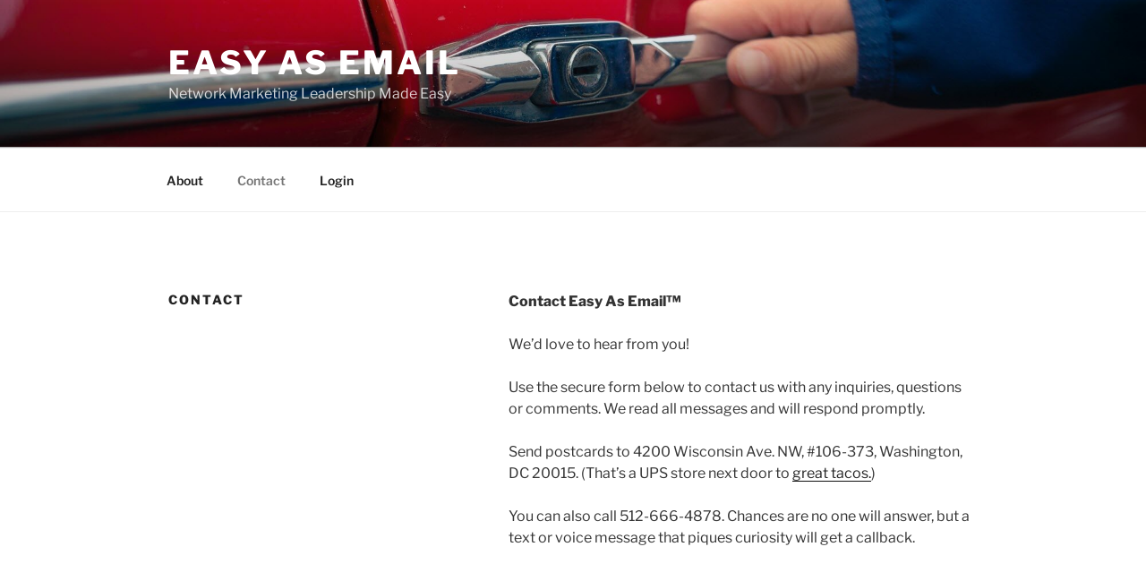

--- FILE ---
content_type: text/css; charset=UTF-8
request_url: https://easyasemail.com/wp-content/plugins/ultimeter-premium/public/assets/css/ultimeter-public.css?ver=2.7.2
body_size: 2665
content:
.ultimeter-percentage:after {
  content: "%";
}

.ultimeter_meter {
  display: flex;
  margin-bottom: 20px;
  word-break: normal;
  position: relative;
}
@media (max-width: 640px) {
  .ultimeter_meter {
    font-size: 12px;
  }
}

.ultimeter_meter_amount {
  word-break: normal;
  width: max-content;
}

.ultimeter_thermometer {
  width: 100px;
  display: block;
  margin-left: 100px;
}
.ultimeter_thermometer .ultimeter_meter_goal {
  position: absolute;
  top: 20px;
  left: 50px;
}
.ultimeter_thermometer .ultimeter_meter_goal .ultimeter_meter_amount {
  display: inline-block;
  padding: 0 5px 0 30px;
  border-top: 1px solid black;
  color: #333;
  text-align: right;
}

.ultimeter_thermometer .ultimeter_meter_progress {
  height: 0%;
  max-height: 380px;
  width: 60%;
  position: absolute;
  bottom: 0;
  left: 10px;
  z-index: 5;
}
.ultimeter_thermometer .ultimeter_meter_progress .ultimeter_meter_amount {
  padding: 0 60px 0 5px;
  position: absolute;
  border-top: 1px solid #060;
  color: #060;
  right: 0;
}

.ultimeter_thermometer_tube {
  height: 400px;
  border-radius: 100px 100px 0 0;
  width: 50px;
  background: #eee;
  margin: auto;
  position: relative;
}
.ultimeter_thermometer_tube .ultimeter_thermometer_tube_scale {
  background: linear-gradient(to bottom, black 0%, rgba(255, 255, 255, 0) 10%);
  background-position: 0 -2px;
  background-size: 100% 5%;
  height: 380px;
  position: absolute;
  width: 30%;
  top: 20px;
  left: 70%;
}
.ultimeter_thermometer_tube .ultimeter_milestone {
  position: absolute;
  padding: 0 5px 0 30px;
  border-bottom: 1px dotted black;
  color: #333;
  white-space: nowrap;
  left: 35px;
  font-size: 12px;
}

.ultimeter_thermometer_bulb {
  height: 100px;
  border-radius: 100px;
  width: 100px;
  background: #eee;
  position: relative;
  top: -15px;
}
.ultimeter_thermometer_bulb .ultimeter_thermometer_bulb_mercury {
  width: 80px;
  height: 80px;
  border-radius: 100px;
  position: relative;
  top: 10px;
  left: 10px;
}

.ultfetti {
  position: absolute;
  left: 50%;
  transform: translate(-50%);
  width: 100%;
  height: 100%;
  z-index: 999;
}

.ultimeter_thermometer_2020 {
  display: block;
  margin: 0 auto;
  position: relative;
}
.ultimeter_thermometer_2020 .ultimeter_thermometer_tube_topper {
  height: 25px;
  width: 50px;
  border-radius: 100px 100px 0px 0px;
  background: #eee;
  margin: 0 auto;
}
.ultimeter_thermometer_2020 .ultimeter_meter_progress {
  height: 0%;
  width: 60%;
  position: absolute;
  bottom: 0;
  left: 50%;
  transform: translate(-50%);
  z-index: 5;
}
.ultimeter_thermometer_2020 .ultimeter_meter_progress .ultimeter_meter_amount {
  padding: 0 60px 0 5px;
  vertical-align: top;
  position: absolute;
  border-top: 1px solid #060;
  color: #060;
  right: 0;
}
.ultimeter_thermometer_2020 .ultimeter_thermometer_tube {
  height: 400px;
  width: 50px;
  background: #eee;
  margin: auto;
  position: relative;
  border-radius: 0px;
}
.ultimeter_thermometer_2020 .ultimeter_thermometer_tube .ultimeter_thermometer_tube_scale {
  background: linear-gradient(to bottom, black 0%, rgba(255, 255, 255, 0) 10%);
  background-position: 0 -2px;
  background-size: 100% 5%;
  height: 380px;
  position: absolute;
  width: 30%;
  left: 70%;
  top: 0px;
}
.ultimeter_thermometer_2020 .ultimeter_thermometer_tube .ultimeter_meter_goal {
  position: absolute;
  left: 50px;
}
.ultimeter_thermometer_2020 .ultimeter_thermometer_tube .ultimeter_meter_goal .ultimeter_meter_amount {
  display: inline-block;
  vertical-align: top;
  padding: 0 5px 0 30px;
  border-top: 1px solid black;
  color: #333;
  text-align: right;
}
.ultimeter_thermometer_2020 .ultimeter_thermometer_tube .ultimeter_milestone {
  position: absolute;
  padding: 0 5px 0 30px;
  border-bottom: 1px dotted black;
  color: #333;
  white-space: nowrap;
  left: 35px;
  font-size: 12px;
}
.ultimeter_thermometer_2020 .ultimeter_thermometer_bulb {
  height: 100px;
  border-radius: 100px;
  width: 100px;
  background: #eee;
  position: relative;
  top: -15px;
  margin: 0 auto;
}
.ultimeter_thermometer_2020 .ultimeter_thermometer_bulb .ultimeter_thermometer_bulb_mercury {
  width: 80px;
  height: 80px;
  border-radius: 100px;
  margin: 0 auto;
  position: absolute;
  top: 50%;
  left: 50%;
  transform: translate(-50%, -50%);
  z-index: 10;
}
.ultimeter_thermometer_2020.ultimeter_thermometer_2020_medium .ultimeter_thermometer_tube_topper {
  height: 20px;
  width: 37.5px;
}
.ultimeter_thermometer_2020.ultimeter_thermometer_2020_medium .ultimeter_thermometer_tube {
  height: 300px;
  width: 37.5px;
}
.ultimeter_thermometer_2020.ultimeter_thermometer_2020_medium .ultimeter_thermometer_tube .ultimeter_thermometer_tube_scale {
  height: 285px;
}
.ultimeter_thermometer_2020.ultimeter_thermometer_2020_medium .ultimeter_thermometer_tube .ultimeter_meter_goal {
  left: 37.5px;
}
.ultimeter_thermometer_2020.ultimeter_thermometer_2020_medium .ultimeter_thermometer_tube .ultimeter_milestone {
  left: 26px;
}
.ultimeter_thermometer_2020.ultimeter_thermometer_2020_medium .ultimeter_thermometer_bulb {
  width: 75px;
  height: 75px;
  top: -10px;
}
.ultimeter_thermometer_2020.ultimeter_thermometer_2020_medium .ultimeter_thermometer_bulb .ultimeter_thermometer_bulb_mercury {
  width: 60px;
  height: 60px;
}
.ultimeter_thermometer_2020.ultimeter_thermometer_2020_small .ultimeter_thermometer_tube_topper {
  height: 15px;
  width: 25px;
}
.ultimeter_thermometer_2020.ultimeter_thermometer_2020_small .ultimeter_thermometer_tube {
  height: 200px;
  width: 25px;
}
.ultimeter_thermometer_2020.ultimeter_thermometer_2020_small .ultimeter_thermometer_tube .ultimeter_thermometer_tube_scale {
  height: 200px;
}
.ultimeter_thermometer_2020.ultimeter_thermometer_2020_small .ultimeter_thermometer_tube .ultimeter_meter_goal {
  left: 25px;
}
.ultimeter_thermometer_2020.ultimeter_thermometer_2020_small .ultimeter_thermometer_tube .ultimeter_milestone {
  left: 17px;
  font-size: 0.75rem;
}
.ultimeter_thermometer_2020.ultimeter_thermometer_2020_small .ultimeter_thermometer_tube .ultimeter_meter_progress .ultimeter_meter_amount {
  padding-right: 40px;
}
.ultimeter_thermometer_2020.ultimeter_thermometer_2020_small .ultimeter_thermometer_tube .ultimeter_meter_amount {
  font-size: 0.8rem;
}
.ultimeter_thermometer_2020.ultimeter_thermometer_2020_small .ultimeter_thermometer_bulb {
  width: 50px;
  height: 50px;
  top: -7px;
}
.ultimeter_thermometer_2020.ultimeter_thermometer_2020_small .ultimeter_thermometer_bulb .ultimeter_thermometer_bulb_mercury {
  width: 40px;
  height: 40px;
}

.ultimeter_basictrack_outer {
  width: 70px;
  height: 300px;
  position: relative;
  background: #ddd;
  border: 1px solid #aaa;
  border-radius: 12px;
  box-shadow: 1px 1px 4px #999, 5px 0 20px #999;
  margin: 0 auto;
}

.ultimeter_basictrack_inner {
  height: 280px;
  top: 10px;
  width: 20px;
  border: 1px solid #aaa;
  position: relative;
  margin: 0 auto;
  background: white;
  background: linear-gradient(to bottom, black 0%, white 10%);
  background-position: 0 -1px;
  background-size: 100% 5.4%;
}
.ultimeter_basictrack_inner .ultimeter_milestone {
  position: absolute;
  padding: 0 5px 0 60px;
  border-bottom: 1px dotted black;
  color: #333;
  white-space: nowrap;
  font-size: 12px;
}

.ultimeter_basictrack_progress {
  height: 0%;
  width: 100%;
  opacity: 0.6;
  position: absolute;
  bottom: 0;
  left: 0;
}

.ultimeter_basictrack_goal {
  position: absolute;
  top: 0;
}

.ultimeter_basictrack_amount {
  display: inline-block;
  padding: 0 5px 0 60px;
  border-top: 1px solid black;
  color: #333;
}

.ultimeter_basictrack_progress .ultimeter_basictrack_amount {
  padding: 0 60px 0 5px;
  position: absolute;
  border-top: 1px solid #060;
  color: #060;
  right: 0;
}

/**
* Styles for thermometer type (scalable)
*/
.ultimeter_thermometer_scalable {
  width: 100%;
  min-height: 200px;
  height: 400px;
  display: flex;
  align-items: center;
  flex-direction: column;
}
.ultimeter_thermometer_scalable .ultimeter_meter_goal {
  position: absolute;
  top: 0px;
  left: 80%;
}
.ultimeter_thermometer_scalable .ultimeter_meter_goal .ultimeter_meter_amount {
  display: inline-block;
  padding: 0 5px 0 30px;
  color: #333;
  text-align: right;
}

.ultimeter_thermometer_scalable_cap {
  width: 10%;
  background: #eee;
  height: 10%;
  border-top-left-radius: 250px;
  border-top-right-radius: 250px;
}

.ultimeter_thermometer_scalable .ultimeter_meter_progress {
  height: 0%;
  max-height: 380px;
  width: 60%;
  z-index: 5;
  position: absolute;
  bottom: 0;
}
.ultimeter_thermometer_scalable .ultimeter_meter_progress .ultimeter_meter_amount {
  padding: 0 60px 0 5px;
  position: absolute;
  border-top: 1px solid #060;
  color: #060;
  right: 0;
}

.ultimeter_thermometer_scalable_tube {
  height: 80%;
  width: 10%;
  background: #eee;
  position: relative;
  display: flex;
  align-items: end;
  justify-content: center;
}
.ultimeter_thermometer_scalable_tube .ultimeter_thermometer_scalable_tube_scale {
  background: linear-gradient(to bottom, black 0%, rgba(255, 255, 255, 0) 10%);
  background-position: 0 4%;
  background-size: 100% 5%;
  height: 100%;
  position: absolute;
  width: 30%;
  left: 70%;
}
.ultimeter_thermometer_scalable_tube .ultimeter_milestone {
  position: absolute;
  padding: 0 5px 0 60px;
  border-bottom: 1px dotted black;
  color: #333;
  white-space: nowrap;
  left: 0;
  font-size: 12px;
}

.ultimeter_thermometer_scalable_bulb {
  border-radius: 100px;
  width: 20%;
  background: #eee;
  position: relative;
  top: -4%;
  display: flex;
  justify-content: center;
  align-items: center;
}
.ultimeter_thermometer_scalable_bulb:after {
  content: "";
  padding-bottom: 100%;
  display: block;
}
.ultimeter_thermometer_scalable_bulb .ultimeter_thermometer_scalable_bulb_mercury {
  width: 80%;
  height: 80%;
  border-radius: 100px;
  z-index: 15;
  position: absolute;
}

/**
* Styles for progress bar types
*/
.ultimeter_progressbar {
  margin-bottom: 80px;
  flex-direction: column;
}

.ultimeter_progressbar_outer {
  height: 22px;
  border-radius: 10px;
  box-shadow: 0 -1px 1px #c0bfbc inset;
  position: relative;
}
.ultimeter_progressbar_outer .ultimeter_milestone {
  position: absolute;
  padding: 50px 0px 0px 5px;
  border-left: 1px dotted black;
  color: #333;
  width: 110px;
  font-size: 12px;
}

.ultimeter_progressbar_progress {
  height: 100%;
  color: #fff;
  text-align: right;
  line-height: 22px;
  width: 0;
  border-radius: 9px;
  box-shadow: 0 2px 2px #333;
  position: absolute;
  top: 0px;
}

.ultimeter_progressbar_goal .ultimeter_progressbar_amount {
  color: #333;
  float: right;
  line-height: 22px;
  display: none;
}

.ultimeter_progressbar_progress .ultimeter_progressbar_amount {
  color: #333;
  position: absolute;
  top: 30px;
  text-align: left;
}

.ultimeter_progressbar_total_amount {
  margin-left: 5px;
}

.ultimeter_progressbar.ultimeter_progressbar_icon .ultimeter_progressbar_outer {
  box-shadow: none;
  height: 64px;
}
.ultimeter_progressbar.ultimeter_progressbar_icon .ultimeter_progressbar_progress {
  height: 5px;
  overflow: visible !important;
  margin-top: 29.5px;
  background-size: calc( 100% - 64px ) !important;
  box-shadow: none;
}
.ultimeter_progressbar.ultimeter_progressbar_icon .ultimeter_progressbar_progress img {
  height: 64px;
  max-height: 64px;
  min-width: 64px;
  z-index: 999;
  margin-top: -29.5px;
  display: inline;
}
.ultimeter_progressbar.ultimeter_progressbar_icon .ultimeter_progressbar_progress .ultimeter_progressbar_amount {
  margin-top: 10px;
}

/**
* Styles for radial types
*/
.ultimeter_radial {
  width: 300px;
  height: 300px;
  line-height: 300px;
  display: block;
  background: none;
  margin: 10px auto;
  box-shadow: none;
  position: relative;
}
.ultimeter_radial:after {
  content: "";
  width: 100%;
  height: 100%;
  border-radius: 50%;
  border: 20px solid #eee;
  position: absolute;
  top: 0;
  left: 0;
}
.ultimeter_radial > span {
  width: 50%;
  height: 100%;
  overflow: hidden;
  position: absolute;
  top: 0;
  z-index: 1;
}
.ultimeter_radial .progress-left {
  left: 0;
}
.ultimeter_radial .progress-bar {
  width: 100%;
  height: 100%;
  background: none;
  border-width: 20px;
  border-style: solid;
  position: absolute;
  top: 0;
  border-color: #ffb43e;
}
.ultimeter_radial .progress-left .progress-bar {
  left: 100%;
  border-top-right-radius: 150px;
  border-bottom-right-radius: 150px;
  border-left: 0;
  -webkit-transform-origin: center left;
  transform-origin: center left;
}
.ultimeter_radial .progress-right {
  right: 0;
}
.ultimeter_radial .progress-right .progress-bar {
  left: -100%;
  border-top-left-radius: 150px;
  border-bottom-left-radius: 150px;
  border-right: 0;
  -webkit-transform-origin: center right;
  transform-origin: center right;
}
.ultimeter_radial .progress-value {
  display: flex;
  flex-direction: column;
  border-radius: 50%;
  font-size: 36px;
  text-align: center;
  line-height: 20px;
  align-items: center;
  justify-content: center;
  height: 100%;
  font-weight: 300;
}
.ultimeter_radial .progress-value div {
  margin-top: 10px;
}
.ultimeter_radial .progress-value span {
  font-size: 12px;
  margin-top: 10px;
  text-transform: uppercase;
}

/* This for loop creates the 	necessary css animation names
Due to the split circle of progress-left and progress right, we must use the animations on each side.
*/
.ultimeter_radial[data-percentage="1"] .progress-right .progress-bar {
  animation: loading-1 1.5s linear forwards;
}
.ultimeter_radial[data-percentage="1"] .progress-left .progress-bar {
  animation: 0;
}

.ultimeter_radial[data-percentage="2"] .progress-right .progress-bar {
  animation: loading-2 1.5s linear forwards;
}
.ultimeter_radial[data-percentage="2"] .progress-left .progress-bar {
  animation: 0;
}

.ultimeter_radial[data-percentage="3"] .progress-right .progress-bar {
  animation: loading-3 1.5s linear forwards;
}
.ultimeter_radial[data-percentage="3"] .progress-left .progress-bar {
  animation: 0;
}

.ultimeter_radial[data-percentage="4"] .progress-right .progress-bar {
  animation: loading-4 1.5s linear forwards;
}
.ultimeter_radial[data-percentage="4"] .progress-left .progress-bar {
  animation: 0;
}

.ultimeter_radial[data-percentage="5"] .progress-right .progress-bar {
  animation: loading-5 1.5s linear forwards;
}
.ultimeter_radial[data-percentage="5"] .progress-left .progress-bar {
  animation: 0;
}

.ultimeter_radial[data-percentage="6"] .progress-right .progress-bar {
  animation: loading-6 1.5s linear forwards;
}
.ultimeter_radial[data-percentage="6"] .progress-left .progress-bar {
  animation: 0;
}

.ultimeter_radial[data-percentage="7"] .progress-right .progress-bar {
  animation: loading-7 1.5s linear forwards;
}
.ultimeter_radial[data-percentage="7"] .progress-left .progress-bar {
  animation: 0;
}

.ultimeter_radial[data-percentage="8"] .progress-right .progress-bar {
  animation: loading-8 1.5s linear forwards;
}
.ultimeter_radial[data-percentage="8"] .progress-left .progress-bar {
  animation: 0;
}

.ultimeter_radial[data-percentage="9"] .progress-right .progress-bar {
  animation: loading-9 1.5s linear forwards;
}
.ultimeter_radial[data-percentage="9"] .progress-left .progress-bar {
  animation: 0;
}

.ultimeter_radial[data-percentage="10"] .progress-right .progress-bar {
  animation: loading-10 1.5s linear forwards;
}
.ultimeter_radial[data-percentage="10"] .progress-left .progress-bar {
  animation: 0;
}

.ultimeter_radial[data-percentage="11"] .progress-right .progress-bar {
  animation: loading-11 1.5s linear forwards;
}
.ultimeter_radial[data-percentage="11"] .progress-left .progress-bar {
  animation: 0;
}

.ultimeter_radial[data-percentage="12"] .progress-right .progress-bar {
  animation: loading-12 1.5s linear forwards;
}
.ultimeter_radial[data-percentage="12"] .progress-left .progress-bar {
  animation: 0;
}

.ultimeter_radial[data-percentage="13"] .progress-right .progress-bar {
  animation: loading-13 1.5s linear forwards;
}
.ultimeter_radial[data-percentage="13"] .progress-left .progress-bar {
  animation: 0;
}

.ultimeter_radial[data-percentage="14"] .progress-right .progress-bar {
  animation: loading-14 1.5s linear forwards;
}
.ultimeter_radial[data-percentage="14"] .progress-left .progress-bar {
  animation: 0;
}

.ultimeter_radial[data-percentage="15"] .progress-right .progress-bar {
  animation: loading-15 1.5s linear forwards;
}
.ultimeter_radial[data-percentage="15"] .progress-left .progress-bar {
  animation: 0;
}

.ultimeter_radial[data-percentage="16"] .progress-right .progress-bar {
  animation: loading-16 1.5s linear forwards;
}
.ultimeter_radial[data-percentage="16"] .progress-left .progress-bar {
  animation: 0;
}

.ultimeter_radial[data-percentage="17"] .progress-right .progress-bar {
  animation: loading-17 1.5s linear forwards;
}
.ultimeter_radial[data-percentage="17"] .progress-left .progress-bar {
  animation: 0;
}

.ultimeter_radial[data-percentage="18"] .progress-right .progress-bar {
  animation: loading-18 1.5s linear forwards;
}
.ultimeter_radial[data-percentage="18"] .progress-left .progress-bar {
  animation: 0;
}

.ultimeter_radial[data-percentage="19"] .progress-right .progress-bar {
  animation: loading-19 1.5s linear forwards;
}
.ultimeter_radial[data-percentage="19"] .progress-left .progress-bar {
  animation: 0;
}

.ultimeter_radial[data-percentage="20"] .progress-right .progress-bar {
  animation: loading-20 1.5s linear forwards;
}
.ultimeter_radial[data-percentage="20"] .progress-left .progress-bar {
  animation: 0;
}

.ultimeter_radial[data-percentage="21"] .progress-right .progress-bar {
  animation: loading-21 1.5s linear forwards;
}
.ultimeter_radial[data-percentage="21"] .progress-left .progress-bar {
  animation: 0;
}

.ultimeter_radial[data-percentage="22"] .progress-right .progress-bar {
  animation: loading-22 1.5s linear forwards;
}
.ultimeter_radial[data-percentage="22"] .progress-left .progress-bar {
  animation: 0;
}

.ultimeter_radial[data-percentage="23"] .progress-right .progress-bar {
  animation: loading-23 1.5s linear forwards;
}
.ultimeter_radial[data-percentage="23"] .progress-left .progress-bar {
  animation: 0;
}

.ultimeter_radial[data-percentage="24"] .progress-right .progress-bar {
  animation: loading-24 1.5s linear forwards;
}
.ultimeter_radial[data-percentage="24"] .progress-left .progress-bar {
  animation: 0;
}

.ultimeter_radial[data-percentage="25"] .progress-right .progress-bar {
  animation: loading-25 1.5s linear forwards;
}
.ultimeter_radial[data-percentage="25"] .progress-left .progress-bar {
  animation: 0;
}

.ultimeter_radial[data-percentage="26"] .progress-right .progress-bar {
  animation: loading-26 1.5s linear forwards;
}
.ultimeter_radial[data-percentage="26"] .progress-left .progress-bar {
  animation: 0;
}

.ultimeter_radial[data-percentage="27"] .progress-right .progress-bar {
  animation: loading-27 1.5s linear forwards;
}
.ultimeter_radial[data-percentage="27"] .progress-left .progress-bar {
  animation: 0;
}

.ultimeter_radial[data-percentage="28"] .progress-right .progress-bar {
  animation: loading-28 1.5s linear forwards;
}
.ultimeter_radial[data-percentage="28"] .progress-left .progress-bar {
  animation: 0;
}

.ultimeter_radial[data-percentage="29"] .progress-right .progress-bar {
  animation: loading-29 1.5s linear forwards;
}
.ultimeter_radial[data-percentage="29"] .progress-left .progress-bar {
  animation: 0;
}

.ultimeter_radial[data-percentage="30"] .progress-right .progress-bar {
  animation: loading-30 1.5s linear forwards;
}
.ultimeter_radial[data-percentage="30"] .progress-left .progress-bar {
  animation: 0;
}

.ultimeter_radial[data-percentage="31"] .progress-right .progress-bar {
  animation: loading-31 1.5s linear forwards;
}
.ultimeter_radial[data-percentage="31"] .progress-left .progress-bar {
  animation: 0;
}

.ultimeter_radial[data-percentage="32"] .progress-right .progress-bar {
  animation: loading-32 1.5s linear forwards;
}
.ultimeter_radial[data-percentage="32"] .progress-left .progress-bar {
  animation: 0;
}

.ultimeter_radial[data-percentage="33"] .progress-right .progress-bar {
  animation: loading-33 1.5s linear forwards;
}
.ultimeter_radial[data-percentage="33"] .progress-left .progress-bar {
  animation: 0;
}

.ultimeter_radial[data-percentage="34"] .progress-right .progress-bar {
  animation: loading-34 1.5s linear forwards;
}
.ultimeter_radial[data-percentage="34"] .progress-left .progress-bar {
  animation: 0;
}

.ultimeter_radial[data-percentage="35"] .progress-right .progress-bar {
  animation: loading-35 1.5s linear forwards;
}
.ultimeter_radial[data-percentage="35"] .progress-left .progress-bar {
  animation: 0;
}

.ultimeter_radial[data-percentage="36"] .progress-right .progress-bar {
  animation: loading-36 1.5s linear forwards;
}
.ultimeter_radial[data-percentage="36"] .progress-left .progress-bar {
  animation: 0;
}

.ultimeter_radial[data-percentage="37"] .progress-right .progress-bar {
  animation: loading-37 1.5s linear forwards;
}
.ultimeter_radial[data-percentage="37"] .progress-left .progress-bar {
  animation: 0;
}

.ultimeter_radial[data-percentage="38"] .progress-right .progress-bar {
  animation: loading-38 1.5s linear forwards;
}
.ultimeter_radial[data-percentage="38"] .progress-left .progress-bar {
  animation: 0;
}

.ultimeter_radial[data-percentage="39"] .progress-right .progress-bar {
  animation: loading-39 1.5s linear forwards;
}
.ultimeter_radial[data-percentage="39"] .progress-left .progress-bar {
  animation: 0;
}

.ultimeter_radial[data-percentage="40"] .progress-right .progress-bar {
  animation: loading-40 1.5s linear forwards;
}
.ultimeter_radial[data-percentage="40"] .progress-left .progress-bar {
  animation: 0;
}

.ultimeter_radial[data-percentage="41"] .progress-right .progress-bar {
  animation: loading-41 1.5s linear forwards;
}
.ultimeter_radial[data-percentage="41"] .progress-left .progress-bar {
  animation: 0;
}

.ultimeter_radial[data-percentage="42"] .progress-right .progress-bar {
  animation: loading-42 1.5s linear forwards;
}
.ultimeter_radial[data-percentage="42"] .progress-left .progress-bar {
  animation: 0;
}

.ultimeter_radial[data-percentage="43"] .progress-right .progress-bar {
  animation: loading-43 1.5s linear forwards;
}
.ultimeter_radial[data-percentage="43"] .progress-left .progress-bar {
  animation: 0;
}

.ultimeter_radial[data-percentage="44"] .progress-right .progress-bar {
  animation: loading-44 1.5s linear forwards;
}
.ultimeter_radial[data-percentage="44"] .progress-left .progress-bar {
  animation: 0;
}

.ultimeter_radial[data-percentage="45"] .progress-right .progress-bar {
  animation: loading-45 1.5s linear forwards;
}
.ultimeter_radial[data-percentage="45"] .progress-left .progress-bar {
  animation: 0;
}

.ultimeter_radial[data-percentage="46"] .progress-right .progress-bar {
  animation: loading-46 1.5s linear forwards;
}
.ultimeter_radial[data-percentage="46"] .progress-left .progress-bar {
  animation: 0;
}

.ultimeter_radial[data-percentage="47"] .progress-right .progress-bar {
  animation: loading-47 1.5s linear forwards;
}
.ultimeter_radial[data-percentage="47"] .progress-left .progress-bar {
  animation: 0;
}

.ultimeter_radial[data-percentage="48"] .progress-right .progress-bar {
  animation: loading-48 1.5s linear forwards;
}
.ultimeter_radial[data-percentage="48"] .progress-left .progress-bar {
  animation: 0;
}

.ultimeter_radial[data-percentage="49"] .progress-right .progress-bar {
  animation: loading-49 1.5s linear forwards;
}
.ultimeter_radial[data-percentage="49"] .progress-left .progress-bar {
  animation: 0;
}

.ultimeter_radial[data-percentage="50"] .progress-right .progress-bar {
  animation: loading-50 1.5s linear forwards;
}
.ultimeter_radial[data-percentage="50"] .progress-left .progress-bar {
  animation: 0;
}

.ultimeter_radial[data-percentage="51"] .progress-right .progress-bar {
  animation: loading-50 1.5s linear forwards;
}
.ultimeter_radial[data-percentage="51"] .progress-left .progress-bar {
  animation: loading-1 1.5s linear forwards 1.5s;
}

.ultimeter_radial[data-percentage="52"] .progress-right .progress-bar {
  animation: loading-50 1.5s linear forwards;
}
.ultimeter_radial[data-percentage="52"] .progress-left .progress-bar {
  animation: loading-2 1.5s linear forwards 1.5s;
}

.ultimeter_radial[data-percentage="53"] .progress-right .progress-bar {
  animation: loading-50 1.5s linear forwards;
}
.ultimeter_radial[data-percentage="53"] .progress-left .progress-bar {
  animation: loading-3 1.5s linear forwards 1.5s;
}

.ultimeter_radial[data-percentage="54"] .progress-right .progress-bar {
  animation: loading-50 1.5s linear forwards;
}
.ultimeter_radial[data-percentage="54"] .progress-left .progress-bar {
  animation: loading-4 1.5s linear forwards 1.5s;
}

.ultimeter_radial[data-percentage="55"] .progress-right .progress-bar {
  animation: loading-50 1.5s linear forwards;
}
.ultimeter_radial[data-percentage="55"] .progress-left .progress-bar {
  animation: loading-5 1.5s linear forwards 1.5s;
}

.ultimeter_radial[data-percentage="56"] .progress-right .progress-bar {
  animation: loading-50 1.5s linear forwards;
}
.ultimeter_radial[data-percentage="56"] .progress-left .progress-bar {
  animation: loading-6 1.5s linear forwards 1.5s;
}

.ultimeter_radial[data-percentage="57"] .progress-right .progress-bar {
  animation: loading-50 1.5s linear forwards;
}
.ultimeter_radial[data-percentage="57"] .progress-left .progress-bar {
  animation: loading-7 1.5s linear forwards 1.5s;
}

.ultimeter_radial[data-percentage="58"] .progress-right .progress-bar {
  animation: loading-50 1.5s linear forwards;
}
.ultimeter_radial[data-percentage="58"] .progress-left .progress-bar {
  animation: loading-8 1.5s linear forwards 1.5s;
}

.ultimeter_radial[data-percentage="59"] .progress-right .progress-bar {
  animation: loading-50 1.5s linear forwards;
}
.ultimeter_radial[data-percentage="59"] .progress-left .progress-bar {
  animation: loading-9 1.5s linear forwards 1.5s;
}

.ultimeter_radial[data-percentage="60"] .progress-right .progress-bar {
  animation: loading-50 1.5s linear forwards;
}
.ultimeter_radial[data-percentage="60"] .progress-left .progress-bar {
  animation: loading-10 1.5s linear forwards 1.5s;
}

.ultimeter_radial[data-percentage="61"] .progress-right .progress-bar {
  animation: loading-50 1.5s linear forwards;
}
.ultimeter_radial[data-percentage="61"] .progress-left .progress-bar {
  animation: loading-11 1.5s linear forwards 1.5s;
}

.ultimeter_radial[data-percentage="62"] .progress-right .progress-bar {
  animation: loading-50 1.5s linear forwards;
}
.ultimeter_radial[data-percentage="62"] .progress-left .progress-bar {
  animation: loading-12 1.5s linear forwards 1.5s;
}

.ultimeter_radial[data-percentage="63"] .progress-right .progress-bar {
  animation: loading-50 1.5s linear forwards;
}
.ultimeter_radial[data-percentage="63"] .progress-left .progress-bar {
  animation: loading-13 1.5s linear forwards 1.5s;
}

.ultimeter_radial[data-percentage="64"] .progress-right .progress-bar {
  animation: loading-50 1.5s linear forwards;
}
.ultimeter_radial[data-percentage="64"] .progress-left .progress-bar {
  animation: loading-14 1.5s linear forwards 1.5s;
}

.ultimeter_radial[data-percentage="65"] .progress-right .progress-bar {
  animation: loading-50 1.5s linear forwards;
}
.ultimeter_radial[data-percentage="65"] .progress-left .progress-bar {
  animation: loading-15 1.5s linear forwards 1.5s;
}

.ultimeter_radial[data-percentage="66"] .progress-right .progress-bar {
  animation: loading-50 1.5s linear forwards;
}
.ultimeter_radial[data-percentage="66"] .progress-left .progress-bar {
  animation: loading-16 1.5s linear forwards 1.5s;
}

.ultimeter_radial[data-percentage="67"] .progress-right .progress-bar {
  animation: loading-50 1.5s linear forwards;
}
.ultimeter_radial[data-percentage="67"] .progress-left .progress-bar {
  animation: loading-17 1.5s linear forwards 1.5s;
}

.ultimeter_radial[data-percentage="68"] .progress-right .progress-bar {
  animation: loading-50 1.5s linear forwards;
}
.ultimeter_radial[data-percentage="68"] .progress-left .progress-bar {
  animation: loading-18 1.5s linear forwards 1.5s;
}

.ultimeter_radial[data-percentage="69"] .progress-right .progress-bar {
  animation: loading-50 1.5s linear forwards;
}
.ultimeter_radial[data-percentage="69"] .progress-left .progress-bar {
  animation: loading-19 1.5s linear forwards 1.5s;
}

.ultimeter_radial[data-percentage="70"] .progress-right .progress-bar {
  animation: loading-50 1.5s linear forwards;
}
.ultimeter_radial[data-percentage="70"] .progress-left .progress-bar {
  animation: loading-20 1.5s linear forwards 1.5s;
}

.ultimeter_radial[data-percentage="71"] .progress-right .progress-bar {
  animation: loading-50 1.5s linear forwards;
}
.ultimeter_radial[data-percentage="71"] .progress-left .progress-bar {
  animation: loading-21 1.5s linear forwards 1.5s;
}

.ultimeter_radial[data-percentage="72"] .progress-right .progress-bar {
  animation: loading-50 1.5s linear forwards;
}
.ultimeter_radial[data-percentage="72"] .progress-left .progress-bar {
  animation: loading-22 1.5s linear forwards 1.5s;
}

.ultimeter_radial[data-percentage="73"] .progress-right .progress-bar {
  animation: loading-50 1.5s linear forwards;
}
.ultimeter_radial[data-percentage="73"] .progress-left .progress-bar {
  animation: loading-23 1.5s linear forwards 1.5s;
}

.ultimeter_radial[data-percentage="74"] .progress-right .progress-bar {
  animation: loading-50 1.5s linear forwards;
}
.ultimeter_radial[data-percentage="74"] .progress-left .progress-bar {
  animation: loading-24 1.5s linear forwards 1.5s;
}

.ultimeter_radial[data-percentage="75"] .progress-right .progress-bar {
  animation: loading-50 1.5s linear forwards;
}
.ultimeter_radial[data-percentage="75"] .progress-left .progress-bar {
  animation: loading-25 1.5s linear forwards 1.5s;
}

.ultimeter_radial[data-percentage="76"] .progress-right .progress-bar {
  animation: loading-50 1.5s linear forwards;
}
.ultimeter_radial[data-percentage="76"] .progress-left .progress-bar {
  animation: loading-26 1.5s linear forwards 1.5s;
}

.ultimeter_radial[data-percentage="77"] .progress-right .progress-bar {
  animation: loading-50 1.5s linear forwards;
}
.ultimeter_radial[data-percentage="77"] .progress-left .progress-bar {
  animation: loading-27 1.5s linear forwards 1.5s;
}

.ultimeter_radial[data-percentage="78"] .progress-right .progress-bar {
  animation: loading-50 1.5s linear forwards;
}
.ultimeter_radial[data-percentage="78"] .progress-left .progress-bar {
  animation: loading-28 1.5s linear forwards 1.5s;
}

.ultimeter_radial[data-percentage="79"] .progress-right .progress-bar {
  animation: loading-50 1.5s linear forwards;
}
.ultimeter_radial[data-percentage="79"] .progress-left .progress-bar {
  animation: loading-29 1.5s linear forwards 1.5s;
}

.ultimeter_radial[data-percentage="80"] .progress-right .progress-bar {
  animation: loading-50 1.5s linear forwards;
}
.ultimeter_radial[data-percentage="80"] .progress-left .progress-bar {
  animation: loading-30 1.5s linear forwards 1.5s;
}

.ultimeter_radial[data-percentage="81"] .progress-right .progress-bar {
  animation: loading-50 1.5s linear forwards;
}
.ultimeter_radial[data-percentage="81"] .progress-left .progress-bar {
  animation: loading-31 1.5s linear forwards 1.5s;
}

.ultimeter_radial[data-percentage="82"] .progress-right .progress-bar {
  animation: loading-50 1.5s linear forwards;
}
.ultimeter_radial[data-percentage="82"] .progress-left .progress-bar {
  animation: loading-32 1.5s linear forwards 1.5s;
}

.ultimeter_radial[data-percentage="83"] .progress-right .progress-bar {
  animation: loading-50 1.5s linear forwards;
}
.ultimeter_radial[data-percentage="83"] .progress-left .progress-bar {
  animation: loading-33 1.5s linear forwards 1.5s;
}

.ultimeter_radial[data-percentage="84"] .progress-right .progress-bar {
  animation: loading-50 1.5s linear forwards;
}
.ultimeter_radial[data-percentage="84"] .progress-left .progress-bar {
  animation: loading-34 1.5s linear forwards 1.5s;
}

.ultimeter_radial[data-percentage="85"] .progress-right .progress-bar {
  animation: loading-50 1.5s linear forwards;
}
.ultimeter_radial[data-percentage="85"] .progress-left .progress-bar {
  animation: loading-35 1.5s linear forwards 1.5s;
}

.ultimeter_radial[data-percentage="86"] .progress-right .progress-bar {
  animation: loading-50 1.5s linear forwards;
}
.ultimeter_radial[data-percentage="86"] .progress-left .progress-bar {
  animation: loading-36 1.5s linear forwards 1.5s;
}

.ultimeter_radial[data-percentage="87"] .progress-right .progress-bar {
  animation: loading-50 1.5s linear forwards;
}
.ultimeter_radial[data-percentage="87"] .progress-left .progress-bar {
  animation: loading-37 1.5s linear forwards 1.5s;
}

.ultimeter_radial[data-percentage="88"] .progress-right .progress-bar {
  animation: loading-50 1.5s linear forwards;
}
.ultimeter_radial[data-percentage="88"] .progress-left .progress-bar {
  animation: loading-38 1.5s linear forwards 1.5s;
}

.ultimeter_radial[data-percentage="89"] .progress-right .progress-bar {
  animation: loading-50 1.5s linear forwards;
}
.ultimeter_radial[data-percentage="89"] .progress-left .progress-bar {
  animation: loading-39 1.5s linear forwards 1.5s;
}

.ultimeter_radial[data-percentage="90"] .progress-right .progress-bar {
  animation: loading-50 1.5s linear forwards;
}
.ultimeter_radial[data-percentage="90"] .progress-left .progress-bar {
  animation: loading-40 1.5s linear forwards 1.5s;
}

.ultimeter_radial[data-percentage="91"] .progress-right .progress-bar {
  animation: loading-50 1.5s linear forwards;
}
.ultimeter_radial[data-percentage="91"] .progress-left .progress-bar {
  animation: loading-41 1.5s linear forwards 1.5s;
}

.ultimeter_radial[data-percentage="92"] .progress-right .progress-bar {
  animation: loading-50 1.5s linear forwards;
}
.ultimeter_radial[data-percentage="92"] .progress-left .progress-bar {
  animation: loading-42 1.5s linear forwards 1.5s;
}

.ultimeter_radial[data-percentage="93"] .progress-right .progress-bar {
  animation: loading-50 1.5s linear forwards;
}
.ultimeter_radial[data-percentage="93"] .progress-left .progress-bar {
  animation: loading-43 1.5s linear forwards 1.5s;
}

.ultimeter_radial[data-percentage="94"] .progress-right .progress-bar {
  animation: loading-50 1.5s linear forwards;
}
.ultimeter_radial[data-percentage="94"] .progress-left .progress-bar {
  animation: loading-44 1.5s linear forwards 1.5s;
}

.ultimeter_radial[data-percentage="95"] .progress-right .progress-bar {
  animation: loading-50 1.5s linear forwards;
}
.ultimeter_radial[data-percentage="95"] .progress-left .progress-bar {
  animation: loading-45 1.5s linear forwards 1.5s;
}

.ultimeter_radial[data-percentage="96"] .progress-right .progress-bar {
  animation: loading-50 1.5s linear forwards;
}
.ultimeter_radial[data-percentage="96"] .progress-left .progress-bar {
  animation: loading-46 1.5s linear forwards 1.5s;
}

.ultimeter_radial[data-percentage="97"] .progress-right .progress-bar {
  animation: loading-50 1.5s linear forwards;
}
.ultimeter_radial[data-percentage="97"] .progress-left .progress-bar {
  animation: loading-47 1.5s linear forwards 1.5s;
}

.ultimeter_radial[data-percentage="98"] .progress-right .progress-bar {
  animation: loading-50 1.5s linear forwards;
}
.ultimeter_radial[data-percentage="98"] .progress-left .progress-bar {
  animation: loading-48 1.5s linear forwards 1.5s;
}

.ultimeter_radial[data-percentage="99"] .progress-right .progress-bar {
  animation: loading-50 1.5s linear forwards;
}
.ultimeter_radial[data-percentage="99"] .progress-left .progress-bar {
  animation: loading-49 1.5s linear forwards 1.5s;
}

.ultimeter_radial[data-percentage="100"] .progress-right .progress-bar {
  animation: loading-50 1.5s linear forwards;
}
.ultimeter_radial[data-percentage="100"] .progress-left .progress-bar {
  animation: loading-50 1.5s linear forwards 1.5s;
}

@keyframes loading-1 {
  0% {
    transform: rotate(0deg);
  }
  100% {
    transform: rotate(3.6deg);
  }
}
@keyframes loading-2 {
  0% {
    transform: rotate(0deg);
  }
  100% {
    transform: rotate(7.2deg);
  }
}
@keyframes loading-3 {
  0% {
    transform: rotate(0deg);
  }
  100% {
    transform: rotate(10.8deg);
  }
}
@keyframes loading-4 {
  0% {
    transform: rotate(0deg);
  }
  100% {
    transform: rotate(14.4deg);
  }
}
@keyframes loading-5 {
  0% {
    transform: rotate(0deg);
  }
  100% {
    transform: rotate(18deg);
  }
}
@keyframes loading-6 {
  0% {
    transform: rotate(0deg);
  }
  100% {
    transform: rotate(21.6deg);
  }
}
@keyframes loading-7 {
  0% {
    transform: rotate(0deg);
  }
  100% {
    transform: rotate(25.2deg);
  }
}
@keyframes loading-8 {
  0% {
    transform: rotate(0deg);
  }
  100% {
    transform: rotate(28.8deg);
  }
}
@keyframes loading-9 {
  0% {
    transform: rotate(0deg);
  }
  100% {
    transform: rotate(32.4deg);
  }
}
@keyframes loading-10 {
  0% {
    transform: rotate(0deg);
  }
  100% {
    transform: rotate(36deg);
  }
}
@keyframes loading-11 {
  0% {
    transform: rotate(0deg);
  }
  100% {
    transform: rotate(39.6deg);
  }
}
@keyframes loading-12 {
  0% {
    transform: rotate(0deg);
  }
  100% {
    transform: rotate(43.2deg);
  }
}
@keyframes loading-13 {
  0% {
    transform: rotate(0deg);
  }
  100% {
    transform: rotate(46.8deg);
  }
}
@keyframes loading-14 {
  0% {
    transform: rotate(0deg);
  }
  100% {
    transform: rotate(50.4deg);
  }
}
@keyframes loading-15 {
  0% {
    transform: rotate(0deg);
  }
  100% {
    transform: rotate(54deg);
  }
}
@keyframes loading-16 {
  0% {
    transform: rotate(0deg);
  }
  100% {
    transform: rotate(57.6deg);
  }
}
@keyframes loading-17 {
  0% {
    transform: rotate(0deg);
  }
  100% {
    transform: rotate(61.2deg);
  }
}
@keyframes loading-18 {
  0% {
    transform: rotate(0deg);
  }
  100% {
    transform: rotate(64.8deg);
  }
}
@keyframes loading-19 {
  0% {
    transform: rotate(0deg);
  }
  100% {
    transform: rotate(68.4deg);
  }
}
@keyframes loading-20 {
  0% {
    transform: rotate(0deg);
  }
  100% {
    transform: rotate(72deg);
  }
}
@keyframes loading-21 {
  0% {
    transform: rotate(0deg);
  }
  100% {
    transform: rotate(75.6deg);
  }
}
@keyframes loading-22 {
  0% {
    transform: rotate(0deg);
  }
  100% {
    transform: rotate(79.2deg);
  }
}
@keyframes loading-23 {
  0% {
    transform: rotate(0deg);
  }
  100% {
    transform: rotate(82.8deg);
  }
}
@keyframes loading-24 {
  0% {
    transform: rotate(0deg);
  }
  100% {
    transform: rotate(86.4deg);
  }
}
@keyframes loading-25 {
  0% {
    transform: rotate(0deg);
  }
  100% {
    transform: rotate(90deg);
  }
}
@keyframes loading-26 {
  0% {
    transform: rotate(0deg);
  }
  100% {
    transform: rotate(93.6deg);
  }
}
@keyframes loading-27 {
  0% {
    transform: rotate(0deg);
  }
  100% {
    transform: rotate(97.2deg);
  }
}
@keyframes loading-28 {
  0% {
    transform: rotate(0deg);
  }
  100% {
    transform: rotate(100.8deg);
  }
}
@keyframes loading-29 {
  0% {
    transform: rotate(0deg);
  }
  100% {
    transform: rotate(104.4deg);
  }
}
@keyframes loading-30 {
  0% {
    transform: rotate(0deg);
  }
  100% {
    transform: rotate(108deg);
  }
}
@keyframes loading-31 {
  0% {
    transform: rotate(0deg);
  }
  100% {
    transform: rotate(111.6deg);
  }
}
@keyframes loading-32 {
  0% {
    transform: rotate(0deg);
  }
  100% {
    transform: rotate(115.2deg);
  }
}
@keyframes loading-33 {
  0% {
    transform: rotate(0deg);
  }
  100% {
    transform: rotate(118.8deg);
  }
}
@keyframes loading-34 {
  0% {
    transform: rotate(0deg);
  }
  100% {
    transform: rotate(122.4deg);
  }
}
@keyframes loading-35 {
  0% {
    transform: rotate(0deg);
  }
  100% {
    transform: rotate(126deg);
  }
}
@keyframes loading-36 {
  0% {
    transform: rotate(0deg);
  }
  100% {
    transform: rotate(129.6deg);
  }
}
@keyframes loading-37 {
  0% {
    transform: rotate(0deg);
  }
  100% {
    transform: rotate(133.2deg);
  }
}
@keyframes loading-38 {
  0% {
    transform: rotate(0deg);
  }
  100% {
    transform: rotate(136.8deg);
  }
}
@keyframes loading-39 {
  0% {
    transform: rotate(0deg);
  }
  100% {
    transform: rotate(140.4deg);
  }
}
@keyframes loading-40 {
  0% {
    transform: rotate(0deg);
  }
  100% {
    transform: rotate(144deg);
  }
}
@keyframes loading-41 {
  0% {
    transform: rotate(0deg);
  }
  100% {
    transform: rotate(147.6deg);
  }
}
@keyframes loading-42 {
  0% {
    transform: rotate(0deg);
  }
  100% {
    transform: rotate(151.2deg);
  }
}
@keyframes loading-43 {
  0% {
    transform: rotate(0deg);
  }
  100% {
    transform: rotate(154.8deg);
  }
}
@keyframes loading-44 {
  0% {
    transform: rotate(0deg);
  }
  100% {
    transform: rotate(158.4deg);
  }
}
@keyframes loading-45 {
  0% {
    transform: rotate(0deg);
  }
  100% {
    transform: rotate(162deg);
  }
}
@keyframes loading-46 {
  0% {
    transform: rotate(0deg);
  }
  100% {
    transform: rotate(165.6deg);
  }
}
@keyframes loading-47 {
  0% {
    transform: rotate(0deg);
  }
  100% {
    transform: rotate(169.2deg);
  }
}
@keyframes loading-48 {
  0% {
    transform: rotate(0deg);
  }
  100% {
    transform: rotate(172.8deg);
  }
}
@keyframes loading-49 {
  0% {
    transform: rotate(0deg);
  }
  100% {
    transform: rotate(176.4deg);
  }
}
@keyframes loading-50 {
  0% {
    transform: rotate(0deg);
  }
  100% {
    transform: rotate(180deg);
  }
}
/* Styles for the custom meters */
.ultimeter-custom {
  display: flex;
  flex-direction: column;
  align-items: center;
}
.ultimeter-custom .loadgo-overlay {
  z-index: 1;
}

.ultimeter-counter-custom {
  font-weight: bold;
  font-size: 20px;
  text-align: center;
}

/* Styles for Infinite Meters */
.ultimeter_infinite_basic {
  display: flex;
  align-items: center;
  justify-content: center;
  flex-direction: column;
}

.ultimeter_infinite_flip {
  font-size: 2rem;
  white-space: nowrap;
  font-family: arial, sans-serif;
}
.ultimeter_infinite_flip .tick-flip, .ultimeter_infinite_flip .tick-text-inline {
  font-size: 2.5em;
}
.ultimeter_infinite_flip .tick-label {
  margin-top: 1em;
  font-size: 1em;
}
.ultimeter_infinite_flip .tick-char {
  width: 1.5em;
}
.ultimeter_infinite_flip .tick-text-inline {
  display: inline-block;
  text-align: center;
  min-width: 1em;
}
.ultimeter_infinite_flip .tick-text-inline + .tick-text-inline {
  margin-left: -0.325em;
}
.ultimeter_infinite_flip .tick-group {
  margin: 0 0.5em;
  text-align: center;
}
.ultimeter_infinite_flip .tick-text-inline {
  color: #595d63 !important;
}
.ultimeter_infinite_flip .tick-label {
  color: #595d63 !important;
}
.ultimeter_infinite_flip .tick-flip-panel {
  color: #fff !important;
}
.ultimeter_infinite_flip .tick-flip-panel-text-wrapper {
  line-height: 1.45 !important;
}
.ultimeter_infinite_flip .tick-flip-panel {
  background-color: #3c3e3c !important;
}
.ultimeter_infinite_flip .tick-flip {
  border-radius: 0.12em !important;
}

/*# sourceMappingURL=ultimeter-public.css.map */


--- FILE ---
content_type: application/javascript; charset=UTF-8
request_url: https://easyasemail.com/wp-includes/js/dist/keyboard-shortcuts.min.js?ver=4d239ebc17efd846a168
body_size: 1092
content:
/*! This file is auto-generated */
(()=>{"use strict";var e={d:(t,n)=>{for(var r in n)e.o(n,r)&&!e.o(t,r)&&Object.defineProperty(t,r,{enumerable:!0,get:n[r]})},o:(e,t)=>Object.prototype.hasOwnProperty.call(e,t),r:e=>{"undefined"!=typeof Symbol&&Symbol.toStringTag&&Object.defineProperty(e,Symbol.toStringTag,{value:"Module"}),Object.defineProperty(e,"__esModule",{value:!0})}},t={};e.r(t),e.d(t,{ShortcutProvider:()=>_,__unstableUseShortcutEventMatch:()=>T,store:()=>C,useShortcut:()=>O});var n={};e.r(n),e.d(n,{registerShortcut:()=>i,unregisterShortcut:()=>c});var r={};e.r(r),e.d(r,{getAllShortcutKeyCombinations:()=>v,getAllShortcutRawKeyCombinations:()=>b,getCategoryShortcuts:()=>R,getShortcutAliases:()=>m,getShortcutDescription:()=>g,getShortcutKeyCombination:()=>S,getShortcutRepresentation:()=>w});const o=window.wp.data;const a=function(e={},t){switch(t.type){case"REGISTER_SHORTCUT":return{...e,[t.name]:{category:t.category,keyCombination:t.keyCombination,aliases:t.aliases,description:t.description}};case"UNREGISTER_SHORTCUT":const{[t.name]:n,...r}=e;return r}return e};function i({name:e,category:t,description:n,keyCombination:r,aliases:o}){return{type:"REGISTER_SHORTCUT",name:e,category:t,keyCombination:r,aliases:o,description:n}}function c(e){return{type:"UNREGISTER_SHORTCUT",name:e}}var u={};function s(e){return[e]}function l(e,t,n){var r;if(e.length!==t.length)return!1;for(r=n;r<e.length;r++)if(e[r]!==t[r])return!1;return!0}function d(e,t){var n,r=t||s;function o(){n=new WeakMap}function a(){var t,o,a,i,c,s=arguments.length;for(i=new Array(s),a=0;a<s;a++)i[a]=arguments[a];for(t=function(e){var t,r,o,a,i,c=n,s=!0;for(t=0;t<e.length;t++){if(!(i=r=e[t])||"object"!=typeof i){s=!1;break}c.has(r)?c=c.get(r):(o=new WeakMap,c.set(r,o),c=o)}return c.has(u)||((a=function(){var e={clear:function(){e.head=null}};return e}()).isUniqueByDependants=s,c.set(u,a)),c.get(u)}(c=r.apply(null,i)),t.isUniqueByDependants||(t.lastDependants&&!l(c,t.lastDependants,0)&&t.clear(),t.lastDependants=c),o=t.head;o;){if(l(o.args,i,1))return o!==t.head&&(o.prev.next=o.next,o.next&&(o.next.prev=o.prev),o.next=t.head,o.prev=null,t.head.prev=o,t.head=o),o.val;o=o.next}return o={val:e.apply(null,i)},i[0]=null,o.args=i,t.head&&(t.head.prev=o,o.next=t.head),t.head=o,o.val}return a.getDependants=r,a.clear=o,o(),a}const f=window.wp.keycodes,p=[],y={display:f.displayShortcut,raw:f.rawShortcut,ariaLabel:f.shortcutAriaLabel};function h(e,t){return e?e.modifier?y[t][e.modifier](e.character):e.character:null}function S(e,t){return e[t]?e[t].keyCombination:null}function w(e,t,n="display"){return h(S(e,t),n)}function g(e,t){return e[t]?e[t].description:null}function m(e,t){return e[t]&&e[t].aliases?e[t].aliases:p}const v=d(((e,t)=>[S(e,t),...m(e,t)].filter(Boolean)),((e,t)=>[e[t]])),b=d(((e,t)=>v(e,t).map((e=>h(e,"raw")))),((e,t)=>[e[t]])),R=d(((e,t)=>Object.entries(e).filter((([,e])=>e.category===t)).map((([e])=>e))),(e=>[e])),C=(0,o.createReduxStore)("core/keyboard-shortcuts",{reducer:a,actions:n,selectors:r});(0,o.register)(C);const E=window.wp.element;function T(){const{getAllShortcutKeyCombinations:e}=(0,o.useSelect)(C);return function(t,n){return e(t).some((({modifier:e,character:t})=>f.isKeyboardEvent[e](n,t)))}}const k=new Set,D=e=>{for(const t of k)t(e)},x=(0,E.createContext)({add:e=>{0===k.size&&document.addEventListener("keydown",D),k.add(e)},delete:e=>{k.delete(e),0===k.size&&document.removeEventListener("keydown",D)}});function O(e,t,{isDisabled:n=!1}={}){const r=(0,E.useContext)(x),o=T(),a=(0,E.useRef)();(0,E.useEffect)((()=>{a.current=t}),[t]),(0,E.useEffect)((()=>{if(!n)return r.add(t),()=>{r.delete(t)};function t(t){o(e,t)&&a.current(t)}}),[e,n,r])}const U=window.React,{Provider:K}=x;function _(e){const[t]=(0,E.useState)((()=>new Set));return(0,U.createElement)(K,{value:t},(0,U.createElement)("div",{...e,onKeyDown:function(n){e.onKeyDown&&e.onKeyDown(n);for(const e of t)e(n)}}))}(window.wp=window.wp||{}).keyboardShortcuts=t})();

--- FILE ---
content_type: application/javascript; charset=UTF-8
request_url: https://easyasemail.com/wp-content/plugins/ultimeter-premium/public/assets/js/ultimeter-public.js?ver=2.7.2
body_size: 5458
content:
(function ($) {
    'use strict';

    function roundToTwo(num) {
        return +(Math.round(num + "e+2") + "e-2");
    }

    var currencySymbolMap = {
        'AED': 'د.إ',
        'AFN': '؋',
        'ALL': 'L',
        'AMD': '֏',
        'ANG': 'ƒ',
        'AOA': 'Kz',
        'ARS': '$',
        'AUD': '$',
        'AWG': 'ƒ',
        'AZN': '₼',
        'BAM': 'KM',
        'BBD': '$',
        'BDT': '৳',
        'BGN': 'лв',
        'BHD': '.د.ب',
        'BIF': 'FBu',
        'BMD': '$',
        'BND': '$',
        'BOB': '$b',
        'BRL': 'R$',
        'BSD': '$',
        'BTC': '฿',
        'BTN': 'Nu.',
        'BWP': 'P',
        'BYR': 'Br',
        'BYN': 'Br',
        'BZD': 'BZ$',
        'CAD': '$',
        'CDF': 'FC',
        'CHF': 'CHF',
        'CLP': '$',
        'CNY': '¥',
        'COP': '$',
        'CRC': '₡',
        'CUC': '$',
        'CUP': '₱',
        'CVE': '$',
        'CZK': 'Kč',
        'DJF': 'Fdj',
        'DKK': 'kr',
        'DOP': 'RD$',
        'DZD': 'دج',
        'EEK': 'kr',
        'EGP': '£',
        'ERN': 'Nfk',
        'ETB': 'Br',
        'ETH': 'Ξ',
        'EUR': '€',
        'FJD': '$',
        'FKP': '£',
        'GBP': '£',
        'GEL': '₾',
        'GGP': '£',
        'GHC': '₵',
        'GHS': 'GH₵',
        'GIP': '£',
        'GMD': 'D',
        'GNF': 'FG',
        'GTQ': 'Q',
        'GYD': '$',
        'HKD': '$',
        'HNL': 'L',
        'HRK': 'kn',
        'HTG': 'G',
        'HUF': 'Ft',
        'IDR': 'Rp',
        'ILS': '₪',
        'IMP': '£',
        'INR': '₹',
        'IQD': 'ع.د',
        'IRR': '﷼',
        'ISK': 'kr',
        'JEP': '£',
        'JMD': 'J$',
        'JOD': 'JD',
        'JPY': '¥',
        'KES': 'KSh',
        'KGS': 'лв',
        'KHR': '៛',
        'KMF': 'CF',
        'KPW': '₩',
        'KRW': '₩',
        'KWD': 'KD',
        'KYD': '$',
        'KZT': 'лв',
        'LAK': '₭',
        'LBP': '£',
        'LKR': '₨',
        'LRD': '$',
        'LSL': 'M',
        'LTC': 'Ł',
        'LTL': 'Lt',
        'LVL': 'Ls',
        'LYD': 'LD',
        'MAD': 'MAD',
        'MDL': 'lei',
        'MGA': 'Ar',
        'MKD': 'ден',
        'MMK': 'K',
        'MNT': '₮',
        'MOP': 'MOP$',
        'MRO': 'UM',
        'MRU': 'UM',
        'MUR': '₨',
        'MVR': 'Rf',
        'MWK': 'MK',
        'MXN': '$',
        'MYR': 'RM',
        'MZN': 'MT',
        'NAD': '$',
        'NGN': '₦',
        'NIO': 'C$',
        'NOK': 'kr',
        'NPR': '₨',
        'NZD': '$',
        'OMR': '﷼',
        'PAB': 'B/.',
        'PEN': 'S/.',
        'PGK': 'K',
        'PHP': '₱',
        'PKR': '₨',
        'PLN': 'zł',
        'PYG': 'Gs',
        'QAR': '﷼',
        'RMB': '￥',
        'RON': 'lei',
        'RSD': 'Дин.',
        'RUB': '₽',
        'RWF': 'R₣',
        'SAR': '﷼',
        'SBD': '$',
        'SCR': '₨',
        'SDG': 'ج.س.',
        'SEK': 'kr',
        'SGD': '$',
        'SHP': '£',
        'SLL': 'Le',
        'SOS': 'S',
        'SRD': '$',
        'SSP': '£',
        'STD': 'Db',
        'STN': 'Db',
        'SVC': '$',
        'SYP': '£',
        'SZL': 'E',
        'THB': '฿',
        'TJS': 'SM',
        'TMT': 'T',
        'TND': 'د.ت',
        'TOP': 'T$',
        'TRL': '₤',
        'TRY': '₺',
        'TTD': 'TT$',
        'TVD': '$',
        'TWD': 'NT$',
        'TZS': 'TSh',
        'UAH': '₴',
        'UGX': 'USh',
        'USD': '$',
        'UYU': '$U',
        'UZS': 'лв',
        'VEF': 'Bs',
        'VND': '₫',
        'VUV': 'VT',
        'WST': 'WS$',
        'XAF': 'FCFA',
        'XBT': 'Ƀ',
        'XCD': '$',
        'XOF': 'CFA',
        'XPF': '₣',
        'YER': '﷼',
        'ZAR': 'R',
        'ZWD': 'Z$'
    }

    function getSymbolFromCurrency(currencyCode) {
        if (typeof currencyCode !== 'string') return undefined
        var code = currencyCode.toUpperCase()
        if (!currencySymbolMap.hasOwnProperty(code)) return undefined
        return currencySymbolMap[code]
    }

    function getFormatFromLocale(value, format) {
        switch (value) {
            case 1:
                return "number('.', ',', " + format + ")";
                break;
            case 2:
                return "number(',', '.', " + format + ")";
                break;
            case 3:
                return "number('’', ',', " + format + ")";
                break;
            case 4:
                return "number(',', ' ', " + format + ")";
                break;
            case 5:
                return "number('/', ',', " + format + ")";
                break;
            case 6:
                return "number('-', ' ', " + format + ")";
                break;
            case 7:
                return "number('.', ' ', " + format + ")";
                break;
            default:
                return "number('.', ',', " + format + ")";
        }
    }

    /**
     * Do funky stuff to our meters
     *
     */
    function ultimeter_funky() {
        "use strict";

        $(".ultimeter").each(function (i, obj) {


            var $progress = $(this).find('.ultimeter_meter_progress');
            var $goal = $(this).find('.ultimeter_meter_goal');

            var goalAmount = parseFloat($goal.text()).toFixed(2);
            var progressAmount = parseFloat($progress.text());
            let percentageAmount = Math.min(Math.round(progressAmount / goalAmount * 1000) / 10, 100); //make sure we have 1 decimal point
            let percentageAmountRadial;
            const formatter = new Intl.NumberFormat($(this).data('language'), {
                style: 'currency',
                currency: $(this).data('currency'),
                minimumFractionDigits: 2
            });

            const fraction = new Intl.NumberFormat($(this).data('language'), {
                style: 'currency',
                currency: $(this).data('currency'),
                minimumFractionDigits: 0
            });

            if (goalAmount % 1 == 0) {
                var $moneyTarget = fraction.format(goalAmount);
            } else {
                var $moneyTarget = formatter.format(goalAmount);
            }

            if (progressAmount % 1 == 0) {
                var $moneyCurrent = fraction.format(progressAmount);
            } else {
                var $moneyCurrent = formatter.format(progressAmount);
            }

            var $percentageTarget = new Intl.NumberFormat($(this).data('language'), {
                style: 'percent'
            }).format(goalAmount / 100);

            var $percentageCurrent = new Intl.NumberFormat($(this).data('language'), {
                style: 'percent'
            }).format(progressAmount / 100);

            var $customTarget = new Intl.NumberFormat($(this).data('language')).format(goalAmount);
            var $customCurrent = new Intl.NumberFormat($(this).data('language')).format(progressAmount);

            $goal.find(".ultimeter_currency").text($moneyTarget);
            $progress.find(".ultimeter_currency").text($moneyCurrent);

            $goal.find(".ultimeter_percentage").text($percentageTarget);
            $progress.find(".ultimeter_percentage").text($percentageCurrent);

            $goal.find(".ultimeter_custom .calculated").text($customTarget);
            $progress.find(".ultimeter_custom .calculated").text($customCurrent);

            // Animate the progress amount, taking into account orientation
            $(this).find(".ultimeter_meter_amount").hide();
            if ($(this).data('physics') == 'height') {
                $(this).find(".ultimeter_meter_progress").animate({
                    "height": percentageAmount + "%"
                }, 1200, function () {
                    // $(this).find(".ultimeter_meter_amount").fadeIn(500);
                });
                // $(this).find(".ultimeter_meter_amount").fadeIn(500);
            } else if ($(this).data('physics') == 'width') {
                $(this).find(".ultimeter_meter_progress").animate({
                    "width": percentageAmount + "%"
                }, 1200, function () {
                    // $(".ultimeter_meter_amount").fadeIn(500);
                });
            } else if ($(this).data('physics') == 'radial') {
                var $progress = $('.ultimeter_radial').data("progress");
                var $goal = $('.ultimeter_radial').data("goal");
                var goalAmount = parseFloat($goal).toFixed(2);
                var progressAmount = parseFloat($progress).toFixed(2);
                let percentageAmount = Math.ceil(Math.round(progressAmount / goalAmount * 1000) / 10, 100); //make sure we have 1 decimal point

                if (goalAmount % 1 == 0) {
                    var $moneyTargetRadial = fraction.format(goalAmount);
                } else {
                    var $moneyTargetRadial = formatter.format(goalAmount);
                }

                if (progressAmount % 1 == 0) {
                    var $moneyCurrentRadial = fraction.format(progressAmount);
                } else {
                    var $moneyCurrentRadial = formatter.format(progressAmount);
                }

                var $percentageTargetRadial = new Intl.NumberFormat($(this).data("language"), {
                    style: 'percent'
                }).format(goalAmount / 100);
                var $percentageCurrentRadial = new Intl.NumberFormat($(this).data("language"), {
                    style: 'percent'
                }).format(progressAmount / 100);

                //Now push percentageAmount back to DOM to start the radial meter
                $(this).find('.ultimeter_radial').attr("data-percentage", percentageAmount);

                // If currency or percentage used, format and return
                $(this).find(".ultimeter_currency").text($moneyCurrentRadial);
                $(this).find(".ultimeter_percentage").text($percentageCurrentRadial);
            }
            $(this).find(".ultimeter_meter_amount").fadeIn(500);


            if ($(this).find('.ultfetti').length) {
// global variables
                const confetti_element = $(this).find('.ultfetti');
                const confetti = confetti_element.get(0);
                const $duration = confetti_element.data('duration');
                const $size_raw = confetti_element.data('size');
                switch ($size_raw) {
                    case 'small':
                        var $size = {x: [1.25, 5], y: [2.5, 4.5]};
                        break;
                    case 'medium':
                        var $size = {x: [2.5, 10], y: [5, 9]};
                        break;
                    case 'large':
                        var $size = {x: [5, 20], y: [10, 18]};
                        break;
                }
                const $number_raw = confetti_element.data('number');
                switch ($number_raw) {
                    case 'small':
                        var $number = 40;
                        break;
                    case 'medium':
                        var $number = 70;
                        break;
                    case 'large':
                        var $number = 100;
                        break;
                    case 'x-large':
                        var $number = 160;
                        break;
                }
                const confettiCtx = confetti.getContext('2d');
                let container, confettiElements = [], clickPosition;

                // helper
                let rand;
                rand = (min, max) => Math.random() * (max - min) + min;

                // params to play with
                const confettiParams = {
                    // number of confetti per "explosion"
                    number: $number,
                    // min and max size for each rectangle
                    size: $size,
                    // power of explosion
                    initSpeed: 25,
                    // defines how fast particles go down after blast-off
                    gravity: 0.65,
                    // how wide is explosion
                    drag: 0.02,
                    // how slow particles are falling
                    terminalVelocity: 6,
                    // how fast particles are rotating around themselves
                    flipSpeed: 0.017,
                    // how long to fire confetti for
                    duration: $duration,
                };
                const colors = [
                    {front: '#3B870A', back: '#235106'},
                    {front: '#B96300', back: '#6f3b00'},
                    {front: '#E23D34', back: '#88251f'},
                    {front: '#CD3168', back: '#7b1d3e'},
                    {front: '#664E8B', back: '#3d2f53'},
                    {front: '#394F78', back: '#222f48'},
                    {front: '#008A8A', back: '#005353'},
                ];

                setupCanvas();
                updateConfetti();

                window.addEventListener('resize', () => {
                    setupCanvas();
                    hideConfetti();
                });

                function Conf() {
                    this.randomModifier = rand(-1, 1);
                    this.colorPair = colors[Math.floor(rand(0, colors.length))];
                    this.dimensions = {
                        x: rand(confettiParams.size.x[0], confettiParams.size.x[1]),
                        y: rand(confettiParams.size.y[0], confettiParams.size.y[1]),
                    };
                    this.position = {
                        x: clickPosition[0],
                        y: clickPosition[1]
                    };
                    this.rotation = rand(0, 2 * Math.PI);
                    this.scale = {x: 1, y: 1};
                    this.velocity = {
                        x: rand(-confettiParams.initSpeed, confettiParams.initSpeed) * 0.4,
                        y: rand(-confettiParams.initSpeed, confettiParams.initSpeed)
                    };
                    this.flipSpeed = rand(0.2, 1.5) * confettiParams.flipSpeed;

                    if (this.position.y <= container.h) {
                        this.velocity.y = -Math.abs(this.velocity.y);
                    }

                    this.terminalVelocity = rand(1, 1.5) * confettiParams.terminalVelocity;

                    this.update = function () {
                        this.velocity.x *= 0.98;
                        this.position.x += this.velocity.x;

                        this.velocity.y += (this.randomModifier * confettiParams.drag);
                        this.velocity.y += confettiParams.gravity;
                        this.velocity.y = Math.min(this.velocity.y, this.terminalVelocity);
                        this.position.y += this.velocity.y;

                        this.scale.y = Math.cos((this.position.y + this.randomModifier) * this.flipSpeed);
                        this.color = this.scale.y > 0 ? this.colorPair.front : this.colorPair.back;
                    }
                }

                function updateConfetti() {
                    confettiCtx.clearRect(0, 0, container.w, container.h);

                    confettiElements.forEach((c) => {
                        c.update();
                        confettiCtx.translate(c.position.x, c.position.y);
                        confettiCtx.rotate(c.rotation);
                        const width = (c.dimensions.x * c.scale.x);
                        const height = (c.dimensions.y * c.scale.y);
                        confettiCtx.fillStyle = c.color;
                        confettiCtx.fillRect(-0.5 * width, -0.5 * height, width, height);
                        confettiCtx.setTransform(1, 0, 0, 1, 0, 0)
                    });

                    confettiElements.forEach((c, idx) => {
                        if (c.position.y > container.h ||
                            c.position.x < -0.5 * container.x ||
                            c.position.x > 1.5 * container.x) {
                            confettiElements.splice(idx, 1)
                        }
                    });
                    window.requestAnimationFrame(updateConfetti);
                }

                function setupCanvas() {
                    container = {
                        w: confetti.clientWidth,
                        h: confetti.clientHeight
                    };
                    confetti.width = container.w;
                    confetti.height = container.h;
                }

                function addConfetti(e) {
                    const xPos = confetti.width / 2;
                    const rect = confetti.getBoundingClientRect()
                    const x = rect.left;
                    const y = rect.top;
                    clickPosition = [
                        rect.width * Math.random(),
                        rect.height * Math.random()
                    ];
                    for (let i = 0; i < confettiParams.number; i++) {
                        confettiElements.push(new Conf())
                    }
                }

                function hideConfetti() {
                    confettiElements = [];
                    window.cancelAnimationFrame(updateConfetti)
                }

                // Get the percentage if radial meter
                let percentageAmountRadial = $(this).find('.ultimeter_radial').attr("data-percentage");

                // Check if either percentage is at 100%
                if (percentageAmount === 100) {
                    setTimeout(confettiLoop, 1200);
                    setTimeout(confettiStop, confettiParams.duration);
                } else if (percentageAmountRadial === '100') {
                    // Delay a bit more as radials take longer to animate round
                    setTimeout(confettiLoop, 3000);
                    setTimeout(confettiStop, confettiParams.duration);
                }

                let $loop;

                function confettiLoop() {
                    addConfetti();
                    $loop = setTimeout(confettiLoop, 700 + Math.random() * 1700);
                }

                function confettiStop() {
                    clearInterval($loop);
                }
            }


        });
    }

    /* <fs_premium_only> */


    /**
     * Animates our custom meter
     *
     * @since 1.4.0
     */
    function ultimeter_custom_funky() {
        "use strict";

        function getCurrencySymbol (locale, currency) {
            return (0).toLocaleString(
                locale,
                {
                    style: 'currency',
                    currency: currency,
                    minimumFractionDigits: 0,
                    maximumFractionDigits: 0
                }
            ).replace(/\d/g, '').trim()
        }

        if ($('.ultimeter-custom').length) {

            $('.ultimeter-custom').each(function () {

                var $inner = $(this).find('img');
                var $counter = $(this).find('.ultimeter-counter-custom');

                var $currency = $(this).data('currency');
                var $language = $(this).data('language');
                var $format = $inner.data('custom-format');

                var $symbol = getCurrencySymbol($language, $currency);

                // Initially set the Img element to hidden. This prevents it from flashing the upper image prior to LoadGo booting.
                $inner.css({
                    'visibility': 'hidden'
                });

                var $progress = $inner.data("custom-progress");
                var $lower_src = $inner.data("custom-lower-src");
                var $upper_src = $inner.data("custom-upper-src");
                var $orientation = $inner.data("custom-orientation");
                var $offsetTopPixels = $inner.data("custom-offset-top");
                var $offsetBottomPixels = $inner.data("custom-offset-bottom");
                $inner.attr('src', $upper_src);

                // Variables for counter
                if ($format == 'ultimeter_currency') {
                    $counter.children().eq(0).show();
                    $counter.children().eq(0).text($symbol)
                    $counter.children().eq(2).hide();
                    $counter.children().eq(3).hide();
                } else if ($format == 'ultimeter_percentage') {
                    $counter.children().eq(2).show();
                    $counter.children().eq(0).hide();
                    $counter.children().eq(3).hide();
                } else if ($format == 'ultimeter_custom') {
                    $counter.children().eq(3).show();
                    $counter.children().eq(0).hide();
                    $counter.children().eq(2).hide();
                } else {
                    $counter.children().eq(0).hide();
                    $counter.children().eq(2).hide();
                    $counter.children().eq(3).hide();
                }

                // Manually preload all images, to deal with lag on Firefox
                $.preloadImages = function () {
                    for (var i = 0; i < arguments.length; i++) {
                        $("<img />").attr("src", arguments[i]);
                    }
                }

                $.preloadImages($upper_src);
                // $(window).on('load', function () {
                //     window.loaded = true;
                //     console.log('we are loaded');
                // });
                // Wait for page to fully load first
                $(window).on("load", function () {

                    var image = new Image();
                    image.src = $inner.attr("src");

                    // Get natural height of image, then calculate the percentages of the offsets from user provided values
                    var $height = image.naturalHeight;
                    var $offsetTop = (100 * $offsetTopPixels) / $height;
                    var $offsetBottom = (100 * $offsetBottomPixels) / $height;

                    $inner.loadgo({
                        'direction': $orientation,
                        'opacity': 1,
                        'offsetTop': $offsetTop,
                        'offsetBottom': $offsetBottom,
                        'image': $lower_src
                    });

                    // Now LoadGo has booted, we are free to make the upper image and counter visible again.
                    $inner.delay(1000).css({
                        'visibility': 'visible'
                    });

                    $('.ultimeter-counter-custom').delay(1000).css({
                        'visibility': 'visible'
                    });

                    // Set progress amount
                    $inner.loadgo('setprogress', $progress);


                    // Animate counter

                    $counter.children().eq(1).each(function (index) {
                        $(this).prop('Counter', 0).prop('isDecimal', parseInt($(this).text()) == parseFloat($(this).text())).animate({
                            Counter: $(this).text()
                        }, {
                            duration: 2000,
                            easing: 'swing',
                            step: function (now) {
                                if ($(this).prop('isDecimal'))
                                    $(this).text(parseFloat(now).toLocaleString($language, {
                                        minimumFractionDigits: 0,
                                        maximumFractionDigits: 0
                                    }));
                                else
                                    $(this).text(parseFloat(now).toLocaleString($language, {
                                        minimumFractionDigits: 2,
                                        maximumFractionDigits: 2
                                    }));
                            }
                        });
                    });
                });
            });


        }
    }

    /**
     * Animates our infinite meters
     *
     * @since 2.2.8
     */
    function ultimeter_infinite() {
        "use strict";

        $(".ultimeter-infinite").each(function (i, obj) {

            var $meter = $(this).find('.ultimeter_infinite_progress_amount');
            var $goalMeter = $(this).find('.ultimeter_infinite_goal_amount');
            var $goal = $(this).data('goal');
            var $progress = $(this).data('progress');
            var $currency = $(this).data('currency');
            var $locale = $(this).data('language');
            var $inline = $(this).data('inline');
            var $duration = $(this).data('duration');

            if ($progress % 1 == 0) {
                var $format = 0;
            } else {
                var $format = 2;
            }

            if ($(this).find('.ultimeter_infinite_flip').length) {
                var d = $duration / 1000.0;
                var transform;
                if ($(this).hasClass('ultimeter_currency')) {
                    var c = getSymbolFromCurrency($currency);
                    var f = $(this).data('tick-number-format');
                    var l = getFormatFromLocale(f, $format);
                    var symbol = $(this).data('tick-symbol-placement');
                    var placement;
                    switch (symbol) {
                        case 1:
                            placement = "format('" + c + "$0')";
                            break;
                        case 2:
                            placement = "format('" + c + " $0')";
                            break;
                        case 3:
                            placement = "format('$0" + c + "')";
                            break;
                        case 4:
                            placement = "format('$0 " + c + "')";
                            break;
                        default:
                            placement = "format('" + c + "$0')";
                    }
                    transform = "tween(" + d + "s, ease-out-bounce) -> round(" + $format + ") -> " + l + " -> " + placement;
                } else if ($(this).hasClass('ultimeter_percentage')) {
                    transform = "tween(" + d + "s, ease-out-bounce) -> round(" + $format + ") -> format($0%)";
                } else if ($(this).hasClass('ultimeter_custom')) {
                    var custom = $(this).data('custom-unit');
                    transform = "tween(" + d + "s, ease-out-bounce) -> round(" + $format + ") -> format($0" + custom + ")";
                }
                // create Tick Counter


                var element = document.querySelector('.ultimeter_infinite_flip');
                var tick = Tick.DOM.create(element, {
                    value: 0,
                    didInit: function (tick) {
                        tick.value = $progress;
                    },
                    view:
                    // definition for top level tick element
                        {
                            children: [
                                // presenter object
                                {
                                    root: 'div',
                                    layout: 'horizontal center',
                                    children: [
                                        // presenter object
                                        {
                                            view: 'flip',
                                            transform: transform
                                        }
                                    ]
                                }
                            ]
                        }
                });
            } // End flip if

            if ($inline != undefined) {
                $(this).prev().css({
                    'display': 'inline-block',
                    'width': 'auto',
                    'margin-bottom': '0px'
                });
                $($meter).prev().show();
                $(this).css({
                    'display': 'inline-block',
                    'width': 'auto'
                });
            }

            if ($goal % 1 == 0) {
                var $goalFormat = 0;
            } else {
                var $goalFormat = 2;
            }

            if ($(this).hasClass('ultimeter_currency')) {
                $(this).prop('Counter', 0).animate({
                    Counter: $progress
                }, {
                    duration: $duration,
                    easing: 'swing',
                    step: function (now) {
                        $meter.text(now.toLocaleString($locale, {
                            style: 'currency',
                            currency: $currency,
                            minimumFractionDigits: $format,
                            maximumFractionDigits: $format
                        }));
                    }
                });
                $goalMeter.text($goal.toLocaleString($locale, {
                    style: 'currency',
                    currency: $currency,
                    minimumFractionDigits: $goalFormat,
                    maximumFractionDigits: $goalFormat
                }));
            } else if ($(this).hasClass('ultimeter_percentage')) {
                $(this).prop('Counter', 0).animate({
                    Counter: $progress / 100
                }, {
                    duration: $duration,
                    easing: 'swing',
                    step: function (now) {
                        $meter.text(now.toLocaleString($locale, {
                            style: 'percent',
                            minimumFractionDigits: $format,
                            maximumFractionDigits: $format
                        }));
                    }
                });
                $goal = $goal / 100;
                $goalMeter.text($goal.toLocaleString($locale, {
                    style: 'percent',
                    minimumFractionDigits: $goalFormat,
                    maximumFractionDigits: $goalFormat
                }));
            } else if ($(this).hasClass('ultimeter_custom')) {
                $(this).prop('Counter', 0).animate({
                    Counter: $progress
                }, {
                    duration: $duration,
                    easing: 'swing',
                    step: function (now) {
                        $meter.text(now.toFixed($format));
                    }
                });
                $goalMeter.text($goal.toFixed($format));
            }
        });
    }

    /* </fs_premium_only> */


    $(document).ready(function () {
        ultimeter_funky();

        /* <fs_premium_only> */
        ultimeter_custom_funky();
        ultimeter_infinite();
        /* </fs_premium_only> */
    })

})(jQuery);